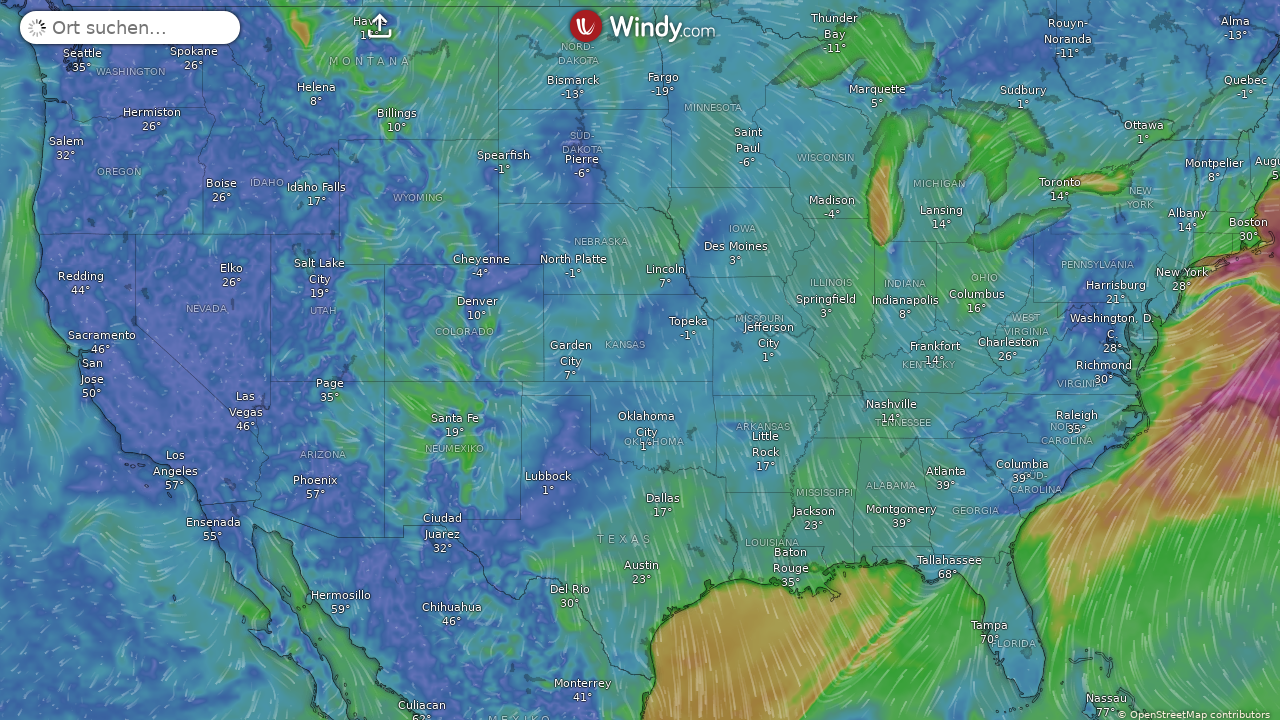

--- FILE ---
content_type: text/javascript
request_url: https://www.windy.com/v/48.1.0.ind.e23e/plugins/_shared/checkbox.js
body_size: 733
content:
function e(e,t){var r=Object.keys(e);if(Object.getOwnPropertySymbols){var o=Object.getOwnPropertySymbols(e);t&&(o=o.filter(function(t){return Object.getOwnPropertyDescriptor(e,t).enumerable})),r.push.apply(r,o)}return r}function t(e,t,r){return(t=function(e){var t=function(e,t){if("object"!=typeof e||!e)return e;var r=e[Symbol.toPrimitive];if(void 0!==r){var o=r.call(e,t||"default");if("object"!=typeof o)return o;throw new TypeError("@@toPrimitive must return a primitive value.")}return("string"===t?String:Number)(e)}(e,"string");return"symbol"==typeof t?t:t+""}(t))in e?Object.defineProperty(e,t,{value:r,enumerable:!0,configurable:!0,writable:!0}):e[t]=r,e}import{c as r,f as o,e as n,a,b as i,u as s}from"./misc.js";import{i as c}from"./lifecycle.js";import{p as f,l as d,a as u,t as b,b as l,d as g,c as v,g as p,m,f as O,s as h,r as j}from"./effects.js";import{a as y}from"./slot.js";import{s as k}from"./attributes.js";import{s as w}from"./class.js";import{p as x}from"./props.js";import{s as P,a as S,b as C}from"./store.js";import{o as L}from"./index-client.js";import{w as R}from"./svelte-store-adapter.js";var D=o("<div><!></div>");function T(o,A){if(new.target)return r(function(r){for(var o=1;o<arguments.length;o++){var n=null!=arguments[o]?arguments[o]:{};o%2?e(Object(n),!0).forEach(function(e){t(r,e,n[e])}):Object.getOwnPropertyDescriptors?Object.defineProperties(r,Object.getOwnPropertyDescriptors(n)):e(Object(n)).forEach(function(e){Object.defineProperty(r,e,Object.getOwnPropertyDescriptor(n,e))})}return r}({component:T},o));f(A,!1);var E=()=>P(W,"$bindedStore",I),[I,V]=S(),$=x(A,"onChange",12,void 0),B=x(A,"bindStore",12,void 0),N=x(A,"checkboxAfter",12,!1),q=x(A,"variantRedLight",12,!1),z=x(A,"variantOrangeLight",12,!1),F=x(A,"variantRed",12,!1),G=x(A,"isChecked",12,!1),H=x(A,"disabled",12,!1),J=x(A,"onOffValues",12,void 0),K=x(A,"icon",12,void 0),M=x(A,"iconOn",12,void 0),Q=x(A,"iconOff",12,void 0),U=x(A,"dataTestId",12,void 0),W="string"==typeof B()?R(B()):B(),X=m(void 0);L(()=>{B()&&!J()?G(Boolean(E())):B()&&J()&&G(E()===J()[0])}),d(()=>(g(K()),g(M()),g(Q()),E()),()=>{K()?h(X,K()):h(X,E()?M():Q())}),d(()=>(g(J()),E()),()=>{W&&G(J()?E()===J()[0]:Boolean(E()))}),u();var Y={get onChange(){return $()},set onChange(e){$(e),O()},get bindStore(){return B()},set bindStore(e){B(e),O()},get checkboxAfter(){return N()},set checkboxAfter(e){N(e),O()},get variantRedLight(){return q()},set variantRedLight(e){q(e),O()},get variantOrangeLight(){return z()},set variantOrangeLight(e){z(e),O()},get variantRed(){return F()},set variantRed(e){F(e),O()},get isChecked(){return G()},set isChecked(e){G(e),O()},get disabled(){return H()},set disabled(e){H(e),O()},get onOffValues(){return J()},set onOffValues(e){J(e),O()},get icon(){return K()},set icon(e){K(e),O()},get iconOn(){return M()},set iconOn(e){M(e),O()},get iconOff(){return Q()},set iconOff(e){Q(e),O()},get dataTestId(){return U()},set dataTestId(e){U(e),O()},$set:s,$on:(e,t)=>i(A,e,t)};c();var Z,_=D(),ee=v(_);y(ee,A,"default",{},null),j(_),b(e=>{Z=w(_,1,"checkbox noselect",null,Z,e),k(_,"data-icon",p(X)),k(_,"data-testid",U())},[()=>({"checkbox--after":N(),"checkbox--red-light":q(),"checkbox--orange":z(),"checkbox--red":F(),"checkbox--off":!G(),disabled:H()})]),n("click",_,()=>{var e;B()&&!J()?(C(W,!E()),G(E())):B()&&J()?(C(W,E()===J()[0]?J()[1]:J()[0]),G(E()===J()[0])):G(!G()),null===(e=$())||void 0===e||e(G())}),a(o,_);var te=l(Y);return V(),te}export{T as C};


--- FILE ---
content_type: text/plain
request_url: https://node.windy.com/Zm9yZWNhc3Q/ZWNtd2Y/cG9pbnQvZWNtd2YvdjIuOS8zNy43NTEvLTk3LjgyMj9pbmNsdWRlTm93PXRydWUmcmVmVGltZT0yMDI2LTAxLTI1VDE4OjAwOjAwWiZzZXR1cD1zdW1tYXJ5JnNvdXJjZT1ocCZwcj0xJnNjPTAmdG9rZW4yPXBlbmRpbmcmdWlkPThkNjNiZjAzLWIzNjktMzBiZi1jYTFiLWU4MjJmODE0ZDBkZiZ2PTQ4LjEuMCZwb2M9OQ
body_size: 1560
content:
[base64]

--- FILE ---
content_type: text/javascript
request_url: https://www.windy.com/v/48.1.0.ind.e23e/plugins/_shared/attributes2.js
body_size: 210
content:
function r(n){var t,e,i="";if("string"==typeof n||"number"==typeof n)i+=n;else if("object"==typeof n)if(Array.isArray(n)){var f=n.length;for(t=0;t<f;t++)n[t]&&(e=r(n[t]))&&(i&&(i+=" "),i+=e)}else for(e in n)n[e]&&(i&&(i+=" "),i+=e);return i}function n(n){return"object"==typeof n?function(){for(var n,t,e=0,i="",f=arguments.length;e<f;e++)(n=arguments[e])&&(t=r(n))&&(i&&(i+=" "),i+=t);return i}(n):null!=n?n:""}var t=[..." \t\n\r\f \v\ufeff"];function e(r,n,e){var i=null==r?"":""+r;if(n&&(i=i?i+" "+n:n),e)for(var f in e)if(e[f])i=i?i+" "+f:f;else if(i.length)for(var u=f.length,l=0;(l=i.indexOf(f,l))>=0;){var a=l+u;0!==l&&!t.includes(i[l-1])||a!==i.length&&!t.includes(i[a])?l=a:i=(0===l?"":i.substring(0,l))+i.substring(a+1)}return""===i?null:i}function i(r){var n=arguments.length>1&&void 0!==arguments[1]&&arguments[1]?" !important;":";",t="";for(var e in r){var i=r[e];null!=i&&""!==i&&(t+=" "+e+": "+i+n)}return t}function f(r){return"-"!==r[0]||"-"!==r[1]?r.toLowerCase():r}function u(r,n){if(n){var t,e,u="";if(Array.isArray(n)?(t=n[0],e=n[1]):t=n,r){r=String(r).replaceAll(/\s*\/\*.*?\*\/\s*/g,"").trim();var l=!1,a=0,s=!1,o=[];t&&o.push(...Object.keys(t).map(f)),e&&o.push(...Object.keys(e).map(f));for(var v=0,c=-1,g=r.length,p=0;p<g;p++){var y=r[p];if(s?"/"===y&&"*"===r[p-1]&&(s=!1):l?l===y&&(l=!1):"/"===y&&"*"===r[p+1]?s=!0:'"'===y||"'"===y?l=y:"("===y?a++:")"===y&&a--,!s&&!1===l&&0===a)if(":"===y&&-1===c)c=p;else if(";"===y||p===g-1){if(-1!==c){var b=f(r.substring(v,c).trim());if(!o.includes(b))";"!==y&&p++,u+=" "+r.substring(v,p).trim()+";"}v=p+1,c=-1}}}return t&&(u+=i(t)),e&&(u+=i(e,!0)),""===(u=u.trim())?null:u}return null==r?null:String(r)}export{e as a,n as c,u as t};
